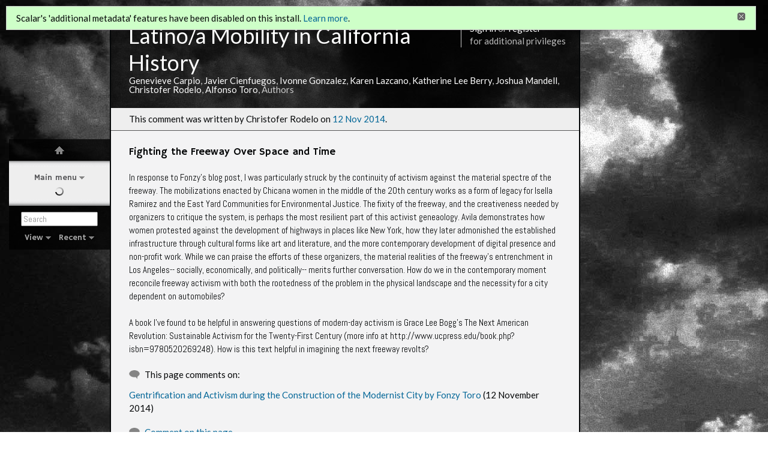

--- FILE ---
content_type: text/html; charset=UTF-8
request_url: https://scalar.usc.edu/works/race-and-migration-in-the-united-states-/fighting-the-freeway-over-space-and-time
body_size: 13665
content:
<!DOCTYPE html>
<html lang="en">
<head>
<title property="dc:title">Fighting the Freeway Over Space and Time</title>
<meta http-equiv="Content-Type" content="text/html; charset=UTF-8" />
<meta property="og:title" content="Latino/a Mobility in California History: Fighting the Freeway Over Space and Time" />
<meta property="og:site_name" content="Latino/a Mobility in California History" />
<meta property="og:url" content="https://scalar.usc.edu/works/race-and-migration-in-the-united-states-/fighting-the-freeway-over-space-and-time" />
<meta property="og:description" content="In response to Fonzy&#039;s blog post, I was particularly struck by the continuity of activism against the material spectre of the freeway. The mobilizations enacted by Chicana women in the middle of the 20th ..." />
<meta property="og:image" content="https://scalar.usc.edu/works/system/application/views/arbors/html5_RDFa/scalar_logo_300x300.png" />
<meta property="og:type" content="article" />
<link rel="canonical" href="https://scalar.usc.edu/works/race-and-migration-in-the-united-states-/fighting-the-freeway-over-space-and-time" />
<link rel="shortcut icon" href="https://scalar.usc.edu/works/system/application/views/arbors/html/favicon_16.gif" />
<link rel="apple-touch-icon" href="https://scalar.usc.edu/works/system/application/views/arbors/html/favicon_114.jpg" />
<link id="view" href="plain" />
<link id="default_view" href="plain" />
<link id="primary_role" href="http://scalar.usc.edu/2012/01/scalar-ns#Reply" />
<link id="book_id" href="2162" />
<link id="parent" href="https://scalar.usc.edu/works/race-and-migration-in-the-united-states-/" />
<link id="approot" href="https://scalar.usc.edu/works/system/application/" />
<link id="flowplayer_key" href="#$095b1678109acb79c61" />
<link id="soundcloud_id" href="55070ba50cb72b8e26f220916c4d54a3" />
<link id="external_direct_hyperlink" href="true" />
<link id="CI_elapsed_time" href="0.1237" />
<link type="text/css" rel="stylesheet" href="https://scalar.usc.edu/works/system/application/views/melons/honeydew/../../modules/cover/login.css" />
<link type="text/css" rel="stylesheet" href="https://scalar.usc.edu/works/system/application/views/melons/honeydew/../../modules/cover/title.css" />
<link type="text/css" rel="stylesheet" href="https://scalar.usc.edu/works/system/application/views/melons/honeydew/content.css" />
<link type="text/css" rel="stylesheet" href="https://scalar.usc.edu/works/system/application/views/melons/honeydew/themes/gloss.css" />
<script type="text/javascript" src="https://scalar.usc.edu/works/system/application/views/arbors/html/jquery-3.4.1.min.js"></script>
<script src="https://code.jquery.com/jquery-migrate-3.1.0.js"></script>
<script type="text/javascript" src="https://scalar.usc.edu/works/system/application/views/arbors/html/common.js"></script>
<script type="text/javascript" src="https://scalar.usc.edu/works/system/application/views/arbors/html/soundcloudsdk.js"></script>
<script type="text/javascript" src="https://scalar.usc.edu/works/system/application/views/arbors/html/soundcloudapi.js"></script>
<script type="text/javascript" src="https://maps.googleapis.com/maps/api/js?callback=initGoogleMap&key=AIzaSyBOttvbPzBW47HCrZ24RZHaftXtHVwuvFU"></script>
<script type="text/javascript" src="https://scalar.usc.edu/works/system/application/views/arbors/html/yepnope.1.5.4-min.js"></script>
<script type="text/javascript" src="https://scalar.usc.edu/works/system/application/views/arbors/html/yepnope.css.js"></script>
<script type="text/javascript" src="https://www.google.com/recaptcha/api.js?render=explicit"></script>
<script type="text/javascript" src="https://scalar.usc.edu/works/system/application/views/melons/honeydew/main.js"></script>
</head>
<body>
<div class="left">
<div id="scalarnav"></div>
</div>

<div class="middle cover">
<div class="login"><a href="https://scalar.usc.edu/works/system/login?redirect_url=%2Fworks%2Frace-and-migration-in-the-united-states-%2Ffighting-the-freeway-over-space-and-time">Sign in</a> or <a href="https://scalar.usc.edu/works/system/register?redirect_url=%2Fworks%2Frace-and-migration-in-the-united-states-%2Ffighting-the-freeway-over-space-and-time">register</a><br />for additional privileges<br /></div>
<h2 class="cover_title"><span data-auto-approve="true" data-email-authors="true">Latino/a Mobility in California History</span></h2>
<div class="cover_authors"><a href="https://scalar.usc.edu/works/race-and-migration-in-the-united-states-/users/593">Genevieve Carpio</a>, <a href="https://scalar.usc.edu/works/race-and-migration-in-the-united-states-/users/4090">Javier Cienfuegos</a>, <a href="https://scalar.usc.edu/works/race-and-migration-in-the-united-states-/users/4104">Ivonne Gonzalez</a>, <a href="https://scalar.usc.edu/works/race-and-migration-in-the-united-states-/users/4100">Karen Lazcano</a>, <a href="https://scalar.usc.edu/works/race-and-migration-in-the-united-states-/users/4087">Katherine Lee Berry</a>, <a href="https://scalar.usc.edu/works/race-and-migration-in-the-united-states-/users/4088">Joshua Mandell</a>, <a href="https://scalar.usc.edu/works/race-and-migration-in-the-united-states-/users/4074">Christofer Rodelo</a>, <a href="https://scalar.usc.edu/works/race-and-migration-in-the-united-states-/users/4095">Alfonso Toro</a>, Authors</div>
</div>

<div class="middle" id="middle_column">
<div class="notice"><p>This comment was written by Christofer Rodelo on <a href="https://scalar.usc.edu/works/race-and-migration-in-the-united-states-/fighting-the-freeway-over-space-and-time.versions">12 Nov 2014</a>.</p></div><noscript>
<div class="error"><p>This site requires Javascript to be turned on. Please <a href="http://www.btny.purdue.edu/enablejavascript.html">enable Javascript</a> and reload the page.</p></div>
</noscript>
<div class="error" id="ie_warning"><p>You appear to be using an older verion of Internet Explorer.  For the best experience please upgrade your IE version or switch to a another web browser.</p></div>
<div class="scalarnotice" style="display:none;" data-cookie="ci_hide_scalar_book_msg">Scalar's 'additional metadata' features have been disabled on this install. <a href="https://scalar.usc.edu">Learn more</a>.</div>
<div class="content" id="content_wrapper">
<!-- Content: Plain view -->
<h4 class="content_title">Fighting the Freeway Over Space and Time</h4>
<div id="content">In response to Fonzy's blog post, I was particularly struck by the continuity of activism against the material spectre of the freeway. The mobilizations enacted by Chicana women in the middle of the 20th century works as a form of legacy for Isella Ramirez and the East Yard Communities for Environmental Justice. The fixity of the freeway, and the creativeness needed by organizers to critique the system, is perhaps the most resilient part of this activist geneaology. Avila demonstrates how women protested against the development of highways in places like New York, how they later admonished the established infrastructure through cultural forms like art and literature, and the more contemporary development of digital presence and non-profit work. While we can praise the efforts of these organizers, the material realities of the freeway's entrenchment in Los Angeles-- socially, economically, and politically-- merits further conversation. How do we in the contemporary moment reconcile freeway activism with both the rootedness of the problem in the physical landscape and the necessity for a city dependent on automobiles? <br />
<br />
A book I've found to be helpful in answering questions of modern-day activism is Grace Lee Bogg's The Next American Revolution: Sustainable Activism for the Twenty-First Century (more info at http://www.ucpress.edu/book.php?isbn=9780520269248). How is this text helpful in imagining the next freeway revolts?</div>

<!-- Reply of list -->
<div id="reply_of_list">
  <span class="inline_icon_link reply">This page comments on:</span>
  <div><span><a class="nopreview" href="https://scalar.usc.edu/works/race-and-migration-in-the-united-states-/gentrification-and-activism-during-the-construction-of-the-modernist-city-by-alfonso-toro">Gentrification and Activism during the Construction of the Modernist City by Fonzy Toro</a> (12 November 2014)</div>
</div>

<!-- Reply list -->
<div id="reply_list">

 	<a href="javascript:;" class="inline_icon_link reply reply_link">Comment on this page</a>

	<div class="maximize" id="comments" style="opacity: 1;">
		<div class="maximize_fade"></div>
		<div class="maximize_content maximize_content_static_width">
			<div class="mediaElementHeader mediaElementHeaderWithNavBar">
				<ul class="nav_bar_options">
					<span class="downArrow"><li id="max_desc_button" class="sel" title="Comments for this page">Local Discussion</li></span>
					<span class="noArrow"><li id="max_perm_button" title="Load comments in a new browser window" onclick="popoutComments();">Popout</li></span>
				</ul>
				<span class="close_link"><a id="close_link" title="Close" href="javascript:;">&nbsp;</a></span>
				<p class="mediaElementAlignRight" style="display: block; "></p>
			</div>
			<div class="comments">
				<h4 class="content_title">Discussion of "Fighting the Freeway Over Space and Time"</h4>
							<div class="discussion">

				</div><!--discussion-->

	<div id="comment_contribute">
		<h4 class="content_title">Add your voice to this discussion.</h4>
		<p id="checking_logged_in_status">Checking your signed in status ...</p>
		<p id="commenter_logged_in" style="display:none;">You are signed in as <a title="Your user page" href=""></a> (<a href="javascript:void(null);" title="Logout">Sign out</a>).&nbsp; Enter your comment below. Submissions are moderated. Please be respectful.</p>
		<p id="commenter_anonymous" style="display:none;">To comment, enter your name and text below (you can also <a href="https://scalar.usc.edu/works/system/login?redirect_url=%252Fworks%252Frace-and-migration-in-the-united-states-%252Ffighting-the-freeway-over-space-and-time%2523comments">sign in</a> to use your Scalar account).<br />Comments are moderated. Please be respectful.</p>
		<div id="comment_form_wrapper" style="display:none;">
			<form id="comment_contribute_form" method="post" action="https://scalar.usc.edu/works/race-and-migration-in-the-united-states-/fighting-the-freeway-over-space-and-time#comments" onsubmit="ajaxComment();return false;">
			<input type="hidden" name="action" value="ADD" />
			<input type="hidden" name="scalar:child_urn" value="urn:scalar:version:254087" />
			<input type="hidden" name="dcterms:description" value="" />
			<input type="hidden" name="user" value="0" id="comment_user_id" />
			<input type="hidden" name="recaptcha2_site_key" value="6Lf3KioTAAAAAO6t462Rf3diixP1vprCIcGBTcVZ" />
			<input type="hidden" name="recaptcha_public_key" value="6LcXg8sSAAAAAHH0MII0Enz8_u4QHQdStcJY1YGM" />
			<table class="form_fields comment_form_table"><tbody>
			<tr id="comment_your_name"><td class="field">Your name</td><td class="value"><input type="text" name="fullname" value="" class="input_text"></td></tr>
			<tr><td class="field">Comment title</td><td class="value"><input type="text" name="dcterms:title" value="" class="input_text"></td></tr>
			<tr><td class="field">Content<br /><small style="color:#222222;">&lt;a&gt;&lt;i&gt;&lt;u&gt;&lt;b&gt;</small></td><td class="value"><textarea name="sioc:content" value="" rows="6" class="input_text"></textarea></td></tr>
			<tr id="comment_captcha"><td class="field">CAPTCHA<br /></td><td class="value" id="comment_captcha_wrapper"></td></tr>
			<tr><td></td><td class="form_buttons" colspan="4"><input type="submit" class="generic_button large" title="Post comment" value="Post comment" /></td></tr>
			</tbody></table>
			</form>
		</div>
	</div>

				</div><!--comments-->
		</div><!--maximize_content-->
	</div><!--maximize-->

</div>
</div>
</div>

<div class="middle footer">
<div id="footer">
<!-- AddThis Button BEGIN -->
<div class="addthis_toolbox addthis_default_style" style="float:right;">
<a class="addthis_button_facebook"></a>
<a class="addthis_button_google"></a>
<a class="addthis_button_twitter"></a>
<span class="addthis_separator">&bull;</span>
<a href="http://www.addthis.com/bookmark.php?v=250&amp;username=xa-4c40b32a7baba973" class="addthis_button_compact">More</a>
</div>
<script type="text/javascript" src="//s7.addthis.com/js/250/addthis_widget.js#username=xa-4c40b32a7baba973"></script>
<!-- AddThis Button END -->
<div class="scalar_logo_wrapper">
<span class="screen-version"><a title="Go to permalink" href="https://scalar.usc.edu/works/race-and-migration-in-the-united-states-/fighting-the-freeway-over-space-and-time.1">Version 1</a> <span id="screen-version-id">id 254087</span> of this page, updated 12 November 2014<span id="version_created_by"> by <a href="https://scalar.usc.edu/works/race-and-migration-in-the-united-states-/users/christofer-rodelo">Christofer Rodelo</a></span>.<span id="page_created_by"> Created by <a href="https://scalar.usc.edu/works/race-and-migration-in-the-united-states-/users/anonymous">Anonymous</a>.</span></span><br /><span class="title-authors"><a href="https://scalar.usc.edu/works/race-and-migration-in-the-united-states-"><span data-auto-approve="true" data-email-authors="true">Latino/a Mobility in California History</span></a> by Genevieve Carpio and Javier Cienfuegos and Ivonne Gonzalez and Karen Lazcano and Katherine Lee Berry and Joshua Mandell and Christofer Rodelo and Alfonso Toro.  <a href="https://scalar.usc.edu/works/race-and-migration-in-the-united-states-/help">Help reading this book</a>.</span><br />
<span class="poweredby">
Published by Genevieve Carpio. Powered by <a href="http://scalar.usc.edu">Scalar</a>.<br /><a href="http://scalar.usc.edu/contact/">Scalar Feedback</a></span>
</div>
</div>
</div>

<div class="middle editbar">
</div>

</body>
</html>


--- FILE ---
content_type: text/css
request_url: https://scalar.usc.edu/works/system/application/views/melons/honeydew/themes/gloss.css
body_size: 9770
content:
/*

	Gloss
	A style sheet for Scalar
	Designed by Alexei Taylor
	
*/

@import url(//fonts.googleapis.com/css?family=Abel);
@import url(//fonts.googleapis.com/css?family=Hammersmith+One);

body {
	background-image: url(images/gloss_background.jpg);
	font-family: 'Abel', sans-serif;
	font-size: 15px;
	font-weight: 400;
	color: #050708;
}

.generic_button {
	font-family: 'Hammersmith One', sans-serif;
	font-size: 13px;
	padding-top: 3px;
	padding-bottom: 2px;
}

th { 
	font-weight: normal;
}

.cover {
	background-color: rgba(1, 1, 1, .75);
	padding: 20px 0 23px 0;
	line-height: 100%;
	border-top: 2px solid #050708;
	border-left: 2px solid #050708;
	border-right: 2px solid #050708;
	margin-top: 15px;
}

.cover a {
	color: #fff;
}

.cover_title {
	font-weight: normal;
	font-size: 36px;
	margin-bottom: 0;
	color: #fff;
	margin-left:0.8em;
}
.cover_subtitle {
	margin-left:2.0em;
	color: #fff;
	margin-top:0px;
	margin-bottom:8px;
}
.cover_authors {margin-left:2.0em; color:#cccccc;}

.authors {
	color: #bbb;
	font-size: 15px;
}

.authors a {
	color: #fff;
} 

.login {
	color: #bbb;
	line-height: 140%;
	padding-right:1.0em;
}

.left { margin-top: 15px; }

#scalarnav {
	background-color: rgba(1, 1, 1, .75) !important;
	color: white;
	font-size: 13px !important;
	width: 168px !important;
	border-radius: 0 !important;
	-moz-border-radius: 0 !important;
	-webkit-border-radius: 0 !important;
	margin-left: 15px !important;
}

#scalarnav a {
	color: #aaa;
}

#scalarnav .body a {
	color: #58585a;
}

#scalarnav b {
	font-weight: normal;
	color: black;
}

#scalarnav p {
	margin-bottom: 2px !important;
}

#scalarnav .menu {
	font-family: 'Hammersmith One', sans-serif;
}

#scalarnav .header {
	font-size: 15px;
}

#scalarnav .icon_link {
	font-weight: normal;
	margin-bottom: 4px;
}

#scalarnav .button {
	border-radius: 0;
}

#scalarnav input {
	font-family: 'Abel', sans-serif;
	font-size: 14px;
	color: #bdbec0;
}

#scalarnav .home {
	font-size: 15px;
	font-weight: normal;
	padding-bottom: 7px;
	margin-bottom: 0;
	line-height: 120%;
	padding-top: 17px;
}

#scalarnav .body {
	font-family: 'Hammersmith One', sans-serif !important;
	color: black;
	margin-top: 0 !important;
	background-color: #f3f3f4;
	padding: 0 !important;
	/*border-bottom: 2px solid #050708;
	border-left: 2px solid #050708;
	border-right: 2px solid #050708;*/
    border-width:10px 20px 10px 20px !important;
    -moz-border-image:url("images/gloss_nav_background.png") 10 20 10 20 repeat repeat !important;
    -webkit-border-image:url("images/gloss_nav_background.png") 10 20 10 20 repeat repeat !important;
    border-image:url("images/gloss_nav_background.png") 10 20 10 20 repeat repeat !important;
}

#scalarnav .listButton {
    border-width:3px 3px 3px 3px !important;
    -moz-border-image:url("images/nav_background_2.png") 3 3 3 3 repeat repeat !important;
    -webkit-border-image:url("images/nav_background_2.png") 3 3 3 3 repeat repeat !important;
    border-image:url("images/nav_background_2.png") 3 3 3 3 repeat repeat !important;
}

#scalarnav .button {
    border-width:3px 3px 3px 3px !important;
    -moz-border-image:url("images/gloss/nav_bg_2.png") 3 3 3 3 repeat repeat !important;
    -webkit-border-image:url("images/gloss/nav_bg_2.png") 3 3 3 3 repeat repeat !important;
    border-image:url("images/gloss/nav_bg_2.png") 3 3 3 3 repeat repeat !important;
}

#scalarnav .item {
	font-family: 'Abel', sans-serif;
	font-size: 14px;
	line-height: 123%;
	margin-bottom: 4px;
}

#scalarnav .boxItem {
	font-family: 'Abel', sans-serif;
	font-size: 14px;
	line-height: 123%;
	margin-bottom: 4px;
}

a.utility_button {
	border: none !important;
	background: none !important;
	font-size: 14px !important;
	border-radius: 0 !important;
	padding: 3px 3px !important;
}

a.utility_button:first-child {
	border-right: 1px solid #a8a59e !important;
}

a.utility_button:last-child {
	border-left: 1px solid #a8a59e !important;
}

.pulldown {
	font-family: 'Abel', sans-serif;
	font-size: 14px;
}

#scalarnav .pulldown-content a {
	color: black;
}

#scalarnav .pulldown-content #history_tabs {
	font-family: 'Hammersmith One', sans-serif;
	font-size: 13px;
	font-weight: normal;
}

.downArrow {
	padding-bottom: 6px !important;
}

.pulldown-content li.disabled {
	color: #999 !important;
}

.pulldown-content {
	color: black;
}

.pulldown-content li {
	color: black !important;
}

.pulldown.viewMenu ul {
	width: 180px !important;
}

#history_tabs {
	font-size: 12px;
	font-weight: normal;
}

#history_tabs li.sel {
	color: white !important;
}

.nav_bar_options {
	font-size: 12px !important;
	font-weight: normal !important;
}

.annotationTitle strong {
	font-family: 'Hammersmith One', sans-serif;
	font-weight: normal;
	color: #444;
}

.annotationExtents {
	font-size: 12px !important;
}

.mediaElementSidebarDesc .desc_title {
	font-weight: normal;
}

.discussion {
	font-family: 'Abel', sans-serif !important;
	font-size: 15px;
}

#content {
	font-family: 'Abel', sans-serif;
	font-size: 15px;
	line-height: 150%;
}

.versionbrowser_num {
	font-family: 'Hammersmith One', sans-serif;
	color: black;
}

.versionbrowser_title {
	font-family: 'Hammersmith One', sans-serif;
	color: black;
}

.versionbrowser_content {
	font-family: 'Abel', sans-serif !important;
	font-size: 15px;
	line-height: 150%;
}

#content_wrapper {
	background-color: #f3f3f4;
	padding: 22px 30px 10px 30px;
}

.middle {
	margin-left: 183px;
	max-width:780px;
}

.saved {
	border-radius: 0;
}
.saved > p {
	margin-left:10px;
	margin-right:10px;
}

.error {
	border-radius: 0;
}
.error > p {
	margin-left:20px;
	margin-right:20px;
}

.notice {
	border-radius: 0;
	margin-bottom: 0;
	border-bottom:solid 1px #555555;
}
.notice > p {
	margin-left:20px;
	margin-right:20px;
}

.path_nav_color_expand_height {
	height: 41px;
}

.path_nav_with_image {
	margin-left: 44px;
}

.path_image {
	width: 54px; 
	height: 41px;
}

.pathnavs {

	background-image: url(images/gloss_path_bar_background.png);
	background-repeat: repeat;
	background-color: rgba(0, 0, 0, 0.1);
	border-radius: 0;
	padding-right: 10px;
	color:#cccccc;
}

.path_bottom {
	border: none;
	color:#aaaaaa;
}
.path_table {
	border: none;
	color:#666666;	
}

.pathnavs a {color:#ffffff;}

.path_nav_previous_btn {
	background-position:0px 3px;
}

.path_nav_next_btn {
	background-position:right 3px;
}

.pathnav .path_nav_previous_btn {
	background-image:url(../images/icons/previous_btn_faded.png);
	background-position:0px 3px;
}

.pathnav span.path_nav_previous_btn {
	background-image:url(../images/icons/previous_btn_light.png);
}

.pathnav .path_nav_next_btn {
	background-image:url(../images/icons/next_btn_faded.png);
	background-position:right 3px;
}

.pathnav span.path_nav_next_btn {
	background-image:url(../images/icons/next_btn_light.png);
}

.color_path_title a {
	color: #026697;
}

#middle_column {
	border-bottom: 2px solid #050708;
	border-left: 2px solid #050708;
	border-right: 2px solid #050708;
	border-radius: 0;
	-moz-border-radius: 0;
	-webkit-border-radius: 0;
}

.nav_bar_options {
	font-family: 'Hammersmith One', sans-serif;
}

.comment_title {
	font-family: 'Hammersmith One', sans-serif;
	font-weight: normal;
}

.content {
	line-height: 150%;
}

.content_title {
	font-family: 'Hammersmith One', sans-serif;
	font-size: 17px;
	font-weight: 400;
	margin-bottom: 20px;
}

.content_title img {
	margin-top: 2px;
	margin-right: 7px;
}

.mediaelement {
	font-family: 'Hammersmith One', sans-serif;
	font-size: 15px;
}

.mediaelement #maximizeLink, .mediaelement #viewPageLink {
	font-family: 'Hammersmith One', sans-serif;
	font-size: 12px;
	padding-top: 4px;
}

.mediaElementAnnotationSidebar {
	font-family: 'Abel', sans-serif !important;
	font-size: 15px !important;
}

.annotationDisplay {
	font-family: 'Abel', sans-serif !important;
	font-size: 14px !important;
	height: 30px !important;
}

.mediaElementHeader {
	font-family: 'Hammersmith One', sans-serif;
}

.mediaElementFooter {
	font-family: 'Hammersmith One', sans-serif;
	font-size: 14px !important;
	height: 30px !important;
	line-height: 30px !important;
}

.mediaElementHeader .mediaElementAlignLeft {
	font-family: 'Hammersmith One', sans-serif;
	color: #444;
}

.mediaElementAlignRight {
	font-size: 13px !important;
}

.mediaElementSidebarMeta > table td {
	font-size: 14px;
}

.mediaElementSidebarMeta b {
	font-weight: normal;
}

.live_annotation {
	font-family: 'Abel', sans-serif !important;
	font-size: 14px;
	margin-left:0px;
}

.live_annotation .timestamp {
	font-size: 14px;
}

.live_annotation .options {
	font-size: 14px;
}

.live_annotation .annotation_text {
	font-family: 'Abel', sans-serif !important;
}

.live_annotation .title {
	font-family: 'Hammersmith One', sans-serif;
	font-weight: normal;
}

.preview_title {
	font-weight: normal !important;
}

.path_table {
}

.path_table a {
}

.footer {
	font-size: 14px !important;
	background-color: #f3f3f4;
	border-bottom: 2px solid #050708;
	border-left: 2px solid #050708;
	border-right: 2px solid #050708;
	border-radius: 0;
	-moz-border-radius: 0;
	-webkit-border-radius: 0;
	margin-bottom: 8px;
	color: #333333;
	padding-top:10px;
}
.scalar_logo_wrapper {
	margin-left:2.2em;
	line-height:114%;
	background-position:0px 6px; 
}

.footer a {
	color: #444;
}of

#footer {
	padding: 3px 0 17px 0;
}

.editbar {
	border: 2px solid #050708;
	margin-bottom: 8px;
}

.edit_options {
	background-image: url(images/gloss_path_bar_background.png);
	background-repeat: repeat;
	background-color: rgba(0, 0, 0, 0.1);
}

.addthis_toolbox {
	width: 137px;
}

.slot_nav {
	background-color: #f3f3f4;
	font-size: 15px;
}

.slot_count {
	font-size: 15px !important;
}

.slot_controls {
	background-color: #f3f3f4 !important;
}

.filename {
	font-size: 14px !important;
}

.ui-widget {
	font-family: 'Hammersmith One', sans-serif !important;
	font-size: 14px;
}

.annotationList tr {
	font-size: 14px;
}

#listeditor_editbox .content {
	font-size: 14px !important;
}

.metadata td {background:#dddddd;}

--- FILE ---
content_type: application/javascript
request_url: https://scalar.usc.edu/works/system/application/views/melons/honeydew/main.js
body_size: 10620
content:
/**
 * Scalar
 * Copyright 2013 The Alliance for Networking Visual Culture.
 * http://scalar.usc.edu/scalar
 * Alliance4NVC@gmail.com
 *
 * Licensed under the Educational Community License, Version 2.0
 * (the "License"); you may not use this file except in compliance
 * with the License. You may obtain a copy of the License at
 *
 * http://www.osedu.org/licenses /ECL-2.0
 *
 * Unless required by applicable law or agreed to in writing,
 * software distributed under the License is distributed on an "AS IS"
 * BASIS, WITHOUT WARRANTIES OR CONDITIONS OF ANY KIND, either express
 * or implied. See the License for the specific language governing
 * permissions and limitations under the License.
 */

/**
 * @projectDescription  Boot Scalar Javascript/jQuery using yepnope.js
 * @author              Craig Dietrich
 * @version             Honeydew 1.3
 */

/**
 * Get paths to script and style directories
 */
var script_uri = '';
var scripts = document.getElementsByTagName("script");
for (var j = 0; j < scripts.length; j++) {  // Certain hotel wifi are injecting spam <script> tags into the page
	if (scripts[j].src.indexOf('jquery-3.4.1.min.js') != -1) {
		script_uri = scripts[j].src;
		break;
	}
}
var scheme = (script_uri.indexOf('https://') != -1) ? 'https://' : 'http://';
var base_uri = script_uri.substr(0, script_uri.lastIndexOf('/'));
var arbors_uri = base_uri.substr(0, base_uri.lastIndexOf('/'));
var views_uri = arbors_uri.substr(0, arbors_uri.lastIndexOf('/'));
var modules_uri = views_uri+'/melons';
var widgets_uri = views_uri+'/widgets';

/**
 * There's no good way to wait for a CSS file to load (even with yepnope doing a good job in Firefox)
 * This function takes a test, for example, that the width of an element has changed, and runs a callback
 */
function when(tester_func, callback) {
	var timeout = 250;
	var passed = tester_func();
	if ('undefined'!=typeof(passed) && passed) {
		callback();
		return;
	}
	setTimeout(function() {
		when(tester_func, callback)
	}, timeout);
}

/**
 * Trigger an event when yepnope has completed its load sequence
 */
/*
$(window).load(function() {
	when(function(){if ($('script[src*="jquery.scalarliveannotations.js"]').length) return true}, function() {  // The last item in the yesnope load
		$('body').trigger('yepnopeLoadComplete', []);
	});
});
*/

/**
 * Boot the interface
 */
$(window).ready(function() {

	// Proxy <iframe src=""> if the proxy is on and the src points to non-SSL content
	var use_proxy = ($('link#use_proxy').length && 'true'==$('link#use_proxy').attr('href')) ? true : false;
	if (use_proxy && 'edit' != $('link#view').attr('href')) {
		var proxy_url = $('link#proxy_url').attr('href');
		$('#content_wrapper').find('iframe').each(function() {
			var $this = $(this);
			var src = $this.prop('src');
			if ('http' != src.substr(0,4)) return;  // not a URL?
			if ('https' == src.substr(0,5)) return;  // already SSL
			$this.prop('src', proxy_url+'?'+src);
		});
	}

	if ($('.scalarnotice').length) {
      yepnope([
        {load: [widgets_uri+'/cookie/jquery.cookie.js',widgets_uri+'/notice/jquery.scalarnotice.js'], complete:function() {
        	$('.scalarnotice').scalarnotice();
        }},
      ]);
	};

	yepnope([

		  // Scalar API
		  {load: [widgets_uri+'/api/scalarapi.js'], complete:function() {
		  	$('.hide_page_link').on('click', function() {
		  		var uri = document.location.href;
		  		if (uri.indexOf('?')!=-1) uri = uri.substr(0, uri.indexOf('?'));
		  		if (uri.indexOf('#')!=-1) uri = uri.substr(0, uri.indexOf('#'));
		  		document.location.href = uri + '?action=removed';
		  		return false;
		  	});
		  }},

		  // Mediaelement
		  {load: [widgets_uri+'/mediaelement/mediaelement.css',
			widgets_uri+'/mediaelement/annotorious.debug.js',
			widgets_uri+'/mediaelement/css/annotorious.css',
		  	widgets_uri+'/mediaelement/jquery.mediaelement.js']},

		  // Slot managers
		  {load: [widgets_uri+'/slotmanager/jquery.texteo.js',widgets_uri+'/slotmanager/texteo.css',widgets_uri+'/slotmanager/jquery.inlineslotmanager.js'], complete:function() {
			// View being asked for or revert to the default view
		    var ext = get_url_extension();
		    var view = (ext.length) ? ext : $('link#view').attr('href');
		    switch(view) {
		      case 'split':
		      case 'text':
		        var stylesheet = ('split'==view) ? 'splitslotmanager' : 'vertslotmanager';
		        yepnope({load:[widgets_uri+'/slotmanager/'+stylesheet+'.css',widgets_uri+'/slotmanager/jquery.vertslotmanager.js'], complete:function() {
		          when(function(){if ($('.vert_slots').width()<$('#content_wrapper').width()) return true}, function() {
		          	$('.vert_slots').vertslotmanager();
		         	$('#content').texteo({scrolling_element:'window'});
		          });
		        }});
		        break;
		      case 'media':
		        yepnope({load:[widgets_uri+'/slotmanager/horizslotmanager.css',widgets_uri+'/slotmanager/jquery.horizslotmanager.js'], complete:function() {
		          $('.horiz_slots').horizslotmanager();
		          $('#content').texteo({scrolling_element:'element'});
		        }});
		        break;
		      case 'par':
		        yepnope({load:[widgets_uri+'/slotmanager/paragraphmanager.css',widgets_uri+'/slotmanager/jquery.inparagraphslotmanager.js'], complete:function() {
                  $('#content').inparagraphslotmanager();
		          $('#content').texteo();
		        }});
		        break;
		      case 'revpar':
			    yepnope({load:[widgets_uri+'/slotmanager/paragraphmanager.css',widgets_uri+'/slotmanager/jquery.reverseinparagraphsslotmanager.js'], complete:function() {
		          $('#content').reverseinparagraphsslotmanager();
				  $('#content').texteo();
				}});
				break;
		      case 'vis':
		      case 'visindex':
		      case 'vispath':
		      case 'vismedia':
		      case 'vistag':
		        yepnope({load: [widgets_uri+'/d3/d3.min.js',widgets_uri+'/vis/scalarvis.css',widgets_uri+'/vis/jquery.scalarvis.js'], complete:function() {
		          $('#content').texteo({scrolling_element:'window', click:'native'});
		          var default_tab = get_url_extension();
		          if (!default_tab.length) default_tab = $('link#view').attr('href').toLowerCase();
		          var options = {parent_uri:$('link#parent').attr('href'), default_tab:default_tab};
		          $('#visualization').scalarvis(options);
		        }});
		        break;
		      case 'history':
		        yepnope({load: [widgets_uri+'/historybrowser/historybrowser.css']});
		      case 'edit':
		    	// Resources loaded in edit.php
		        break;
		      case 'annotation_editor':
		        yepnope({load: [widgets_uri+'/edit/jquery-ui-custom/jquery-ui.min.css',widgets_uri+'/edit/jquery-ui-custom/jquery-ui.min.js',widgets_uri+'/edit/content_selector.css',widgets_uri+'/edit/jquery.content_selector.js',widgets_uri+'/annobuilder/jquery.annobuilder.js',widgets_uri+'/annobuilder/annobuilder.css',widgets_uri+'/spinner/spin.min.js'], complete:function() {
		        	// Set up for the possibility of more than one anno builder, but for now, break after first tag
		        	var tags = $('#content').find('.inline');
					for (var j = 0; j < tags.length; j++) {
						var $tag = $(tags[j]);
						if (typeof($tag.data('mediaelement'))=='object') {
							$('.annobuilder:first').annobuilder( {link:$tag} );
							break;
						}
					}
		        }});
		      default:
		        $('#content').texteo({scrolling_element:'element', click:'native'});
		        break;
		    }
			// Inline media elements
			$('.inline').inlineslotmanager();
		    // Tag page
		  	if (-1!=document.location.href.indexOf('/tags')) {
				yepnope({load: [widgets_uri+'/tagcloud/jquery.tagcloud.min.js'], complete:function() {
					$('.tags').tagcloud( {type:'list',sizemin:12,sizemax:26,colormax:'25447e',colormin:'4259a4'} );
				}});
		 	}
		 	// Upload page
		  	if (-1!=document.location.href.indexOf('/upload')) {
				yepnope({load: [widgets_uri+'/spinner/spin.min.js']});
		 	}
		  	// Title
		  	$('.cover_title').on('click', function() {
		  		var parent = $('link#parent').attr('href');
		  		if (!parent.length) return;
		  		document.location.href=parent;
		  	});
		  }},

		  // Scalar Nav which includes a few dependencies
		  {load: [widgets_uri+'/cookie/jquery.cookie.js',widgets_uri+'/pulldown/jquery.scalarpulldown.js',widgets_uri+'/pulldown/pulldown.css',widgets_uri+'/nav/jquery.rdfquery.rules.min-1.0.js',widgets_uri+'/nav/jquery.scalarrecent.js',widgets_uri+'/nav/jquery.scalarnav.js',widgets_uri+'/nav/nav.css'], complete:function() {
			var options = {parent_uri: $('link#parent').attr('href'),logged_in: $('link#logged_in').attr('href'),user_level: $('link#user_level').attr('href')};
		    scalarrecent_log_page();
		    $('#scalarnav').scalarnav(options);
		    $('.pulldown').scalarpulldown();
		  }},

		  // Link content preview
		  {load: [widgets_uri+'/contentpreview/jquery.scalarcontentpreview.js'], complete:function() {
		    $('body').on('texteoTagMouseOver', function(event, $link, mouseOverEvent) {
		      if ($link.data('content_preview')) return;
		      $link.scalarcontentpreview();
		    });
		  }},

		  // Maximize + comments + additional metadata
		  {load: [widgets_uri+'/maximize/maximize.css',widgets_uri+'/maximize/jquery.scalarmaximize.js','//www.google.com/recaptcha/api.js',widgets_uri+'/replies/replies.js',widgets_uri+'/modals/jquery.additionalmetadata.js'], complete:function() {
			$('.reply_link').on('click', function() {
		    	commentFormDisplayForm();
		    	return false;
		    });
			if (document.location.hash.indexOf('comment')!=-1) commentFormDisplayForm();
			$('.meta_link').find('a:first').on('click', function() {
				$(this).additionalmetadata({data:additional_metadata,ns:ns});
			});
		  }},

		  // Hypothesis
		  {
			  test: ('true'==$('link#hypothesis').attr('href')),
			  yep: 'https://hypothes.is/embed.js'
		  },

		  // Live annotations
		  {load: [widgets_uri+'/liveannotations/jquery.scalarliveannotations.js'], complete:function() {
			$('body').on('show_annotation', function(event, annotation, mediaelement) {
				if (!mediaelement.isPlaying()) return;	// Guard against the Live Annotatiob being re-created every second or more
				$('<div></div>').appendTo('body').live_annotation({
					annotation:annotation,
					mediaelement:mediaelement,
					mode:(($("script[src*='vertslotmanager.js']").length) ? 'vert' : 'horiz'),
					content_wrapper_id:'content_wrapper',
					content_id:'content'
				});
			});
			$('body').on('hide_annotation', function(event) {});
		  }}

	]);  // !yepnope

});


--- FILE ---
content_type: application/javascript
request_url: https://scalar.usc.edu/works/system/application/views/widgets/slotmanager/jquery.texteo.js
body_size: 10872
content:
/**
 * Scalar
 * Copyright 2013 The Alliance for Networking Visual Culture.
 * http://scalar.usc.edu/scalar
 * Alliance4NVC@gmail.com
 *
 * Licensed under the Educational Community License, Version 2.0
 * (the "License"); you may not use this file except in compliance
 * with the License. You may obtain a copy of the License at
 *
 * http://www.osedu.org/licenses/ECL-2.0
 *
 * Unless required by applicable law or agreed to in writing,
 * software distributed under the License is distributed on an "AS IS"
 * BASIS, WITHOUT WARRANTIES OR CONDITIONS OF ANY KIND, either express
 * or implied. See the License for the specific language governing
 * permissions and limitations under the License.
 */

/**
 * @projectDescription  Find HTML links in a text and broadcast information about them including their location in a scroll area
 * @author              Craig Dietrich
 * @version             2.3  (Version 1.0 is used by http://vectors.usc.edu/projects/learningfromyoutube)
 * @abstract			Needs to be refactored
 *
 * Usage:
 *
 * <div id="content">
 *   Text text text <a href="">Link #1</a> text text.
 *   ...
 *   Text text text <a href="">Link #2</a> text text.
 * </div>
 *
 * <script>
 * $('#content').texteo();
 * </script>
 *
 * Broadcasts events:
 * texteoTags - An array of $tags.  Each has $tag.data('is_on_screem') which, if true, means that the tag is in the viewable area of the browser
 * texteoTagClicked - A $tag, which has just been clicked.
 * texteoTagMouseOver - A $tag, which has just been moused-over.
 *
 * Transforms each tag:
 * 1) Trims inner html
 * 2) Adds class "texteo_element" to each found tag
 */

(function($) {

	$.fn.texteo = function(options) {

		var defaults = { tags: ['a', '.note'], scrolling_element: 'window' };   // scrolling_element: 'window'|'element'
  		var options = $.extend(defaults, options);

		return this.each(function() {

			var $text = $(this);

			$text.data('tags', []);
			// Sort out the scrolling element
			if (options['scrolling_element']=='window') {
				scrolling_element = $(window);
			} else if (options['scrolling_element']!==false) {
				scrolling_element = $text;
			} else {
				scrolling_element = null;
			}
			var base_url = $('link#parent').attr('href');
			if ('undefined'==typeof(base_url)||!base_url.length) base_url = null;

			// For each tag, perform some initial cleaning up, then rewrite the click event

			$text.find( options['tags'].join(', ') ).each(function() {

				// Initial management
				var $link = $(this);
				if ('undefined'!=$link.attr('id')&&$link.attr('id')=='maximizeLink') return;
				if ('undefined'!=$link.attr('id')&&$link.attr('id')=='viewPageLink') return;
				if ($link.closest('.coda-slider-wrapper').length) return;
				$text.data('tags').push($link);
				$link.data( 'is_texteo_element', true );
				$link.data( 'is_highlighted', false );
				$link.texteo_set_position(scrolling_element, options);
				var resource = $link.attr('resource');
				var href = $link.attr('href');
				var target = ('undefined'!=typeof($link.attr('target'))) ? $link.attr('target') : null;

				var hide_icon = ($link.hasClass('hide_icon')) ? true : false;
				if (!hide_icon && !jQuery.trim($link.html()).length) hide_icon = true

            	var can_use_external_page = ($('link#external_direct_hyperlink').length && 'true'==$('link#external_direct_hyperlink').attr('href')) ? false : true;

				// Link with resource="..." (media)
				if ('undefined'!=typeof(resource)) {
					$link.data('texteo_resource_link', true);
					if (!hide_icon) {
						$link.addClass('texteo_icon');
						$link.addClass('texteo_icon_generic_resource');
						// Link is a note
						if ($link.hasClass('note')) {
							$link.addClass('texteo_icon_note');
							$link.on('click', function() {
								console.log('is a note');
								var resource = $(this).attr('resource');
								var link_to = resource;
								if (resource.indexOf('://')==-1) {  // relative url
									var parent = $('link#parent').attr('href');
									link_to = parent + '/' + resource;
								}
								link_to += '?origin=note';
								document.location.href = link_to;
								return false;
							});
						// Link doesn't need to worry about slot managers on the page
						} else if (options['click']=='native') {
							$link.on('click', function(event) {
								console.log('click:native');
								var resource = $(this).attr('resource');
								var link_to = (resource && resource.length) ? resource : $(this).attr('href');
								if (link_to.indexOf('://')==-1) {  // relative url
									var parent = $('link#parent').attr('href');
									link_to = parent + link_to;
								}
								document.location.href = link_to;
								return false;
							});
						// Link operates slot manager media
						} else {
							$link.on('click', function(event) {
								console.log('slot manager click');
								texteo_tag_clicked_event($(this), event);
							});
							$link.on('touchstart', function(event) {  // iOS
								texteo_tag_clicked_event($(this), event);
								texteo_tag_over_event($(this), event);
							});
						}
					}
				// Link without resource=""	(external or internal)
				} else if ('undefined'!=typeof(href) && base_url) {
					if (href.indexOf('://') != -1 && href.indexOf(base_url) == -1) {  // External link
						$link.data('texteo_external_link', true);
						$link.on('click', function() {  // Open with previous header
							if (target) {  // E.g., open in a new page
								$link.trigger('click');
								return false;
							} else {
								if (!can_use_external_page) {
									$link.trigger('click');
									return false;
								} else {
									var link_to = base_url+'external?link='+encodeURIComponent($(this).attr('href'))+'&prev='+encodeURIComponent(document.location.href);
									document.location.href=link_to;
									return false;
								}
							}
						});
					} else if (href.indexOf('://') != -1) {  // Internal link with absolute URL
						$link.data('texteo_internal_link', true);
						$link.on('click', function() {  // Open with previous header
							if (target) {  // E.g., open in a new page
								$link.trigger('click');
								return false;
							} else {
								document.location.href=$(this).attr('href');
								return false;
							}
						});
					} else {  // Internal link with relative URL
						$link.data('texteo_internal_link', true);
						$link.on('click', function() {  // Open with previous header
							if (target) {  // E.g., open in a new page
								$link.trigger('click');
								return false;
							} else {
								var link_to = base_url+$(this).attr('href');
								document.location.href=link_to;
								return false;
							}
						});
					}
				}

				// Bind events
				$link.on('mouseover', function(event) { texteo_tag_over_event($(this), event) });

				// Listen for media element and change icon if needed
				$('body').on('mediaElementMetadataHandled', function(event, $link) {
					var hide_icon = ($link.hasClass('hide_icon')) ? true : false;
					if (!hide_icon && !jQuery.trim($link.html()).length) hide_icon = true
					$link.texteo_set_media_icon();
				});

			});

			// Set 'is on screen' on initial load and during certain browser events
			if (scrolling_element) {
				is_on_screen($text, options);
				$(window).on('resize', function() { set_positions($text, scrolling_element, options); is_on_screen($text, options); });
				scrolling_element.on('scroll', function() { is_on_screen($text, options); });  // TODO: this should be configurable
			}

		});

	}

	$.fn.texteo_set_position = function(scrolling_element, options) {

		// Set the 'top' (relative to parent element) and 'relative_top' (relative to scrollable element)

		if (!scrolling_element) return;
		$tag = $(this);
		var linkPosition = $tag.offset();  // TODO: trap for options[scrolling_element]
		$tag.data('top', Math.floor(linkPosition.top));
		$tag.data('relative_top', ((options['scrolling_element']=='window')?$tag.data('top'):$tag.data('top')-Math.floor(scrolling_element.position().top)) );

	}

	$.fn.texteo_set_media_icon = function() {
		$link = $(this);
		if ($link.hasClass('hide_icon')) return false;
		if ($link.hasClass('inline')) return false;
		if (!$link.data('mediaelement')) return false;
		var icon_class = null;
		var extensions = $link.data('mediaelement').model.mediaSource.extensions;
		var extension = (extensions.length>0) ? extensions[0] : '';  // TODO: dangerous to assume first extension
		switch (extension) {
				// images
				case "jpg":
				case "jpeg":
				case "gif":
				case "png":
				icon_class = 'texteo_icon_image';
				break;
				// QuickTime
				case "mov":
				// Flash video
				case "flv":
				// HTML5 video
				case "mp4":
				case "ogg":
				// Special archive considerations
				case "hemi":
				case "youtube":
				case "youtubeLite":
				case "vimeo":
				icon_class = 'texteo_icon_video';
				break;
				case "mp3":
				case "aif":
				case "aiff":
				case "wav":
				case "oga":
				icon_class = 'texteo_icon_audio';
				break;
		}
		if (!icon_class) return;
		$link.addClass('texteo_icon');
		$link.removeClass('texteo_icon_generic_resource');
		$link.addClass(icon_class);
	}

	var set_positions = function($text, scrolling_element, options) {

		// Set position for each $tag connected to $text

		var $tags = $text.data('tags');
		for (var j = 0; j < $tags.length; j++) {
			$tags[j].texteo_set_position(scrolling_element, options);
		}

	}

	var is_on_screen = function($text, options) {

		// Find scroll properties... slightly different is the scrollable element is a DOM node or the window itself

		if (options['scrolling_element']=='window') {
			var $parent   = $(window);
			var height    = $parent.height();
			var scrollTop = $parent.scrollTop();
			var top       = 0;
		} else {
			var $parent   = $text;
			var height    = $parent .height();
			var scrollTop = $parent .scrollTop();
			var position  = $parent .position();
			var top       = Math.floor(position.top);
		}

		// Check the $tag's location against the scrollable elements, and set is on screen

		var $tags = $text.data('tags');
		for (var j = 0; j < $tags.length; j++) {
			if ( $tags[j].data('relative_top') >= scrollTop && $tags[j].data('relative_top') < (height + scrollTop) ) {
				$tags[j].data( 'is_on_screen', true );
			} else {
				$tags[j].data( 'is_on_screen', false );
			}

		};

		tags_event($text);

	}

	var tags_event = function($text) {

		$('body').trigger( 'texteoTags', [$text.data('tags')] );

	}

	var texteo_tag_clicked_event = function($tag, event) {

		$('body').trigger( 'texteoTagClicked', [$tag, event] );

	}

	var texteo_tag_over_event = function($tag, event) {

		$('body').trigger( 'texteoTagMouseOver', [$tag, event] );

	}

})(jQuery);
